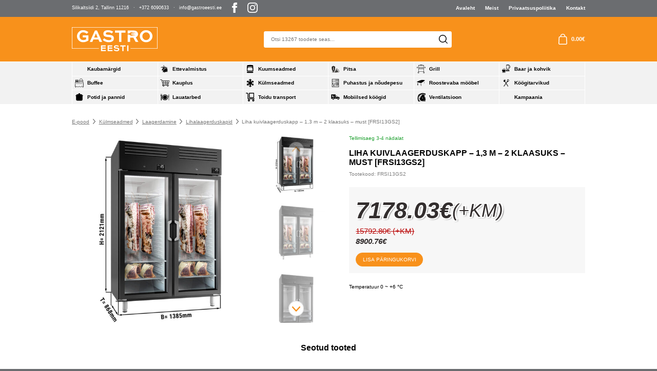

--- FILE ---
content_type: text/css
request_url: https://gastroeesti.ee/wp-content/cache/fvm/min/1762956276-css65543623f5ae0774cfec1a6d16aba41a9de65818af74b2487a39012119139.css
body_size: 1017
content:
/* https://gastroeesti.ee/wp-content/themes/gastroeesti/theme/css/variables.css?ver=1646375800 */
:root{--html-size:16px;--body-font:'Georama', sans-serif;--body-size:.9375rem;--body-lineheight:1.3125rem;--body-weight:400;--title-font:'Georama', sans-serif;--title-weight:600;--h1-font-size:1.875rem;--h1-line-height:calc(var(--h1-font-size) + 0.375rem);--h2-font-size:1.5rem;--h2-line-height:calc(var(--h2-font-size) + 0.25rem );--h3-font-size:1.125rem;--h3-line-height:calc(var(--h3-font-size) + 0.375rem);--h4-font-size:1rem;--h4-line-height:calc(var(--h4-font-size) + 0.5rem);--h5-font-size:.9375rem;--h5-line-height:calc(var(--h5-font-size) + 0.375rem);--h6-font-size:.875rem;--h6-line-height:calc(var(--h6-font-size) + 0.125rem);--giant-font-size:5rem;--giant-line-height:calc(var(--giant-font-size) + 0.9375rem);--semigiant-font-size:3.125rem;--semigiant-line-height:calc(var(--semigiant-font-size) + 0.625rem);--small-font-size:0.8125rem;--small-line-height:calc(var(--small-font-size) + 0.1875rem);--primary-hue:32;--primary-saturation:94%;--primary-lightness:54%;--primary-opacity:1;--primary-color-code:var(--primary-hue), var(--primary-saturation), var(--primary-lightness);--primary-color:hsla(var(--primary-color-code), var(--primary-opacity));--primary-alt-hue:257;--primary-alt-saturation:100%;--primary-alt-lightness:30%;--primary-alt-opacity:1;--primary-color-alt:hsla(var(--primary-alt-hue), var(--primary-alt-saturation), var(--primary-alt-lightness), var(--primary-alt-opacity));--secondary-hue:216;--secondary-saturation:2%;--secondary-lightness:43%;--secondary-opacity:1;--secondary-color-code:var(--secondary-hue), var(--secondary-saturation), var(--secondary-lightness);--secondary-color:hsla(var(--secondary-color-code), var(--secondary-opacity));--secondary-color-alt:hsla(var(--secondary-hue), var(--secondary-saturation), 100%, var(--secondary-opacity));--light-gray-hue:0;--light-gray-saturation:0%;--light-gray-lightness:95%;--light-gray-opacity:1;--light-gray-color-code:var(--light-gray-hue), var(--light-gray-saturation), var(--light-gray-lightness);--light-gray-color:hsla(var(--light-gray-color-code), var(--light-gray-opacity));--text-hue:0;--text-saturation:0%;--text-lightness:0%;--text-opacity:1;--text-color:hsla(var(--text-hue), var(--text-saturation), var(--text-lightness), var(--text-opacity));--text-color-light:hsla(var(--text-hue), var(--text-saturation), 50%, var(--text-opacity));--input-color:var(--text-color);--placeholder-color:var(--text-color);--input-border:hsl(216, 2%, 43%);--body-hue:216;--body-saturation:2%;--body-lightness:43%;--body-opacity:1;--body-color:hsla(var(--body-hue), var(--body-saturation), var(--body-lightness), var(--body-opacity));--body-text-color:hsla(var(--body-hue), var(--body-saturation), 100%, var(--body-opacity));--light-color-hue:0;--light-color-saturation:0%;--light-color-lightness:91%;--dark-lightness:10%;--dark-color:hsla(0, 0%, var(--dark-lightness), 1);--white-lightness:100%;--white-color:hsla(0, 0%, var(--white-lightness), 1);--shadow-opacity:.16;--shadow-color:hsla(var(--primary-hue), var(--primary-saturation), var(--primary-lightness), var(--shadow-opacity));--btn-opacity:1;--btn-primary-bg:hsla(var(--primary-hue), var(--primary-saturation), var(--primary-lightness), var(--btn-opacity));--btn-primary-color:hsla(0, 0%, 100%, 1);--btn-primary-outline-color:hsla(var(--primary-hue), var(--primary-saturation), var(--primary-lightness), 1);--btn-secondary-bg:hsla(var(--secondary-hue), var(--secondary-saturation), var(--secondary-lightness), var(--btn-opacity));--btn-secondary-color:hsla(var(--secondary-hue), var(--secondary-saturation), 100%, 1);--btn-secondary-outline-color:hsla(var(--secondary-hue), var(--secondary-saturation), var(--secondary-lightness), 1);--btn-gray-bg:hsla(var(--light-color-hue), var(--light-color-saturation), var(--light-color-lightness), var(--btn-opacity));--btn-gray-color:var(--btn-primary-bg);--btn-gray-outline-color:var(--btn-gray-bg);--btn-font-size:.9375rem;--btn-lineheight:1.125rem;--btn-font-weight:400;--btn-radius:1.4375rem;--btn-min-width:unset;--btn-border-width:1px;--btn-padding-t:calc( 0.625rem - var(--btn-border-width) );--btn-padding-r:calc( 1.25rem - var(--btn-border-width) );--btn-padding-b:calc( 0.625rem - var(--btn-border-width) );--btn-padding-l:calc( 1.25rem - var(--btn-border-width) );--mb-1:1.25rem;--mb-2:1.875rem;--mb-heading:2.5rem;--acf-el-top:3.75rem;--grid-base-width:93.75rem;--grid-margin:-.625rem;--grid-padding:.625rem;--grid-width:calc( var(--grid-base-width) + var(--grid-padding) * 2 );--grid-base-width-wide:120rem;--grid-wide-margin:var(--grid-margin);--grid-wide-padding:var(--grid-padding);--grid-width-wide:calc( var(--grid-base-width-wide) + var(--grid-wide-padding) * 2 )}body.dark-theme{--primary-color-alt:hsl(var(--primary-alt-hue), var(--primary-alt-saturation), 75%);--secondary-color-alt:hsl(var(--secondary-hue), var(--secondary-saturation), 75%);--title-color:hsl(0, 0%, 95%);--text-color:hsl(0, 0%, 95%);--input-color:hsl(var(--primary-hue), var(--primary-saturation), 16%);--body-lightness:12%;--body-color:hsla(var(--body-hue), var(--body-saturation), var(--body-lightness), var(--body-opacity));--dark-lightness:95%;--dark-color:hsla(0, 0%, var(--dark-lightness), 1);--white-lightness:25%;--white-color:hsla(0, 0%, var(--white-lightness), 1);--input-border:hsl(0, 0%, 95%);--shadow-color:hsla(var(--primary-hue), var(--primary-saturation), 75%, var(--shadow-opacity))}.has-theme-primary-color{color:var(--primary-color)}.has-theme-secondary-color{color:var(--secondary-color)}@media (min-width:1200px) and (max-width:1920px){:root{--html-size:0.833vw}}@media (max-width:1199px){:root{--giant-font-size:4rem;--semigiant-font-size:2.75rem}}@media (max-width:1024px){:root{--giant-font-size:3.5rem;--semigiant-font-size:2.25rem}}@media (max-width:992px){:root{--giant-font-size:3rem;--semigiant-font-size:2rem}}

--- FILE ---
content_type: text/css
request_url: https://gastroeesti.ee/wp-content/cache/fvm/min/1762956276-css24bb9562acb5796ab4286b14c9299d91a507a0f08c323a1c478ba4bebf95e.css
body_size: 5031
content:
/* https://gastroeesti.ee/wp-content/themes/gastroeesti/theme/css/woocommerce.css */
.gutenberg-elements>.woocommerce-info{max-width:var(--grid-base-width)!important}.woocommerce-products-header+*{margin-top:2.5rem}*+.woocommerce-products-header{margin-top:1.875rem}.woocommerce-products-header+.archive-product__sorting{margin-top:.625rem}.woocommerce-breadcrumb{display:-ms-flexbox;display:-webkit-flex;display:flex;-webkit-flex-direction:row;-ms-flex-direction:row;flex-direction:row;-webkit-flex-wrap:wrap;-ms-flex-wrap:wrap;flex-wrap:wrap;-webkit-justify-content:flex-start;-ms-flex-pack:start;justify-content:flex-start;-webkit-align-content:center;-ms-flex-line-pack:center;align-content:center;-webkit-align-items:center;-ms-flex-align:center;align-items:center;color:#777;margin-bottom:1.875rem}.woocommerce-breadcrumb>*{display:block;margin-right:.625rem}.woocommerce-breadcrumb a{color:inherit;text-decoration:underline}.woocommerce-breadcrumb a:hover{color:var(--primary-color)}.woocommerce-breadcrumb svg path{fill:currentColor}.price{font-size:1.3125rem;line-height:1.5625rem;font-weight:600;display:-ms-flexbox;display:-webkit-flex;display:flex;-webkit-flex-direction:row;-ms-flex-direction:row;flex-direction:row;-webkit-flex-wrap:wrap;-ms-flex-wrap:wrap;flex-wrap:wrap;-webkit-justify-content:flex-start;-ms-flex-pack:start;justify-content:flex-start;-webkit-align-content:flex-end;-ms-flex-line-pack:end;align-content:flex-end;-webkit-align-items:flex-end;-ms-flex-align:end;align-items:flex-end}.single-product__pricecart .price{flex-direction:column;align-items:flex-start;flex-wrap:nowrap;color:#332e2e!important;margin-right:10px;font-size:45px;line-height:63px;font-weight:800;font-style:italic;text-align:left;text-shadow:transparent 0 0 1em,#fff 0 -.04em 0,#fff .04em 0 0,#fff 0 .04em 0,#fff -.034em -.024em 0,#fff -.03em -.04em 0,#fff -.01em -.04em 0,#fff .052em -.04em 0,#fff .04em -.04em 0,#fff .02em -.04em 0,#fff .047em -.025em 0,#fff -.045em .016em 0,#fff -.039em .038em 0,#fff -.052em .04em 0,#fff -.042em .04em 0,#fff .031em .028em 0,#fff .029em .04em 0,rgba(0,0,0,.4) .05em 0 .05em,rgba(0,0,0,.4) 0 .05em .05em,rgba(0,0,0,.4) .05em .05em .05em}.gastro-price{display:flex;flex-direction:column;gap:4px}.gastro-price *{margin:0!important}.gastro-price del{top:0!important}.gastro-price .large{display:flex;align-items:flex-end;gap:4px}.gastro-price .large .suffix{font-weight:400;font-size:80%}.gastro-price .large *{flex:0 0 auto!important}.gastro-price .small{font-weight:400;line-height:1!important;text-shadow:none;display:flex;gap:4px}.gastro-price .small *{font-size:13px!important;flex:0 0 auto!important;line-height:1.2!important}.gastro-price .small ins{font-weight:700}.single-product__pricecart .gastro-price .large{gap:16px}.single-product__pricecart .gastro-price .large del{transform:translateY(-3px)}.single-product__pricecart .gastro-price .small{gap:6px}.single-product__pricecart .gastro-price .small *{font-size:15px!important}.loop-product .gastro-price .small *{color:inherit}.loop-product .gastro-price .small ins,.loop-product .gastro-price .small .suffix{font-weight:600}.single-product__pricecart .price del{text-align:start;display:block;font-size:18px;line-height:26px;font-weight:300;color:#B90202!important;text-decoration:line-through;position:relative;text-shadow:none!important;font-style:normal;top:-1px}.single-product__pricecart .price ins{color:#332e2e!important}.single-product__pricecart .price .suffix,.single-product__pricecart .price ins{margin:0!important;line-height:63px;flex:0 0 63px}.price ins{color:var(--primary-color);text-decoration:none;order:-1;margin-right:.625rem}.price del{color:#777;font-weight:400;font-size:.9375rem;line-height:1.125rem;padding-bottom:.1875rem}.single-product__pricecart .price{font-size:45px;line-height:2.25rem}.single-product__pricecart .price ins{margin-left:.875rem}.ama-woo-cart{font-size:1.0625rem;line-height:1.25rem}.ama-woo-cart>*{display:block}.ama-woo-cart>svg{width:1.625rem;height:2rem}.ama-woo-cart>*+*{margin-left:.75rem}.product-badges,.product-badges .onsale{display:-ms-flexbox;display:-webkit-flex;display:flex;-webkit-flex-direction:row;-ms-flex-direction:row;flex-direction:row;-webkit-flex-wrap:wrap;-ms-flex-wrap:wrap;flex-wrap:wrap}.product-badges{top:0;left:0;-webkit-justify-content:flex-start;-ms-flex-pack:start;justify-content:flex-start;-webkit-align-content:flex-start;-ms-flex-line-pack:start;align-content:flex-start;-webkit-align-items:flex-start;-ms-flex-align:start;align-items:flex-start}.product-badges .onsale{-webkit-justify-content:center;-ms-flex-pack:center;justify-content:center;-webkit-align-content:center;-ms-flex-line-pack:center;align-content:center;-webkit-align-items:center;-ms-flex-align:center;align-items:center;color:#fff;padding:.25rem .5rem;border-radius:.1875rem;background:var(--primary-color);font-size:.9375rem;line-height:1.125rem}.product-badges .onsale:not(:last-child):not(:only-child){margin-right:.625rem}.product-badges .onsale.new-badge{background:#89B546}.archive-product__sorting:not(:empty){margin-bottom:1.875rem}.archive-product__sorting>.woocommerce-result-count{-ms-flex-preferred-size:0;flex-basis:0%;-ms-flex-positive:1;flex-grow:1;max-width:100%;padding-right:var(--grid-padding)}.products{--grid-template:5, 1fr;display:grid;grid-template-columns:repeat(var(--grid-template));column-gap:2.34375rem;row-gap:2.5rem}.product.type-product>a,.product-category.product>a{background-color:#fff;padding:1.875rem;position:relative;box-shadow:3px 3px 10px 0 rgba(0,0,0,.1);color:var(--text-color);text-decoration:none}.product>a .product-title{-webkit-transition:color .25s linear;transition:color .25s linear}.product>a:hover .product-title{color:var(--primary-color)}.product.type-product>a .product-thumb,.product-category.product>a>span.d-flex:first-child{width:100%;max-width:13.125rem;margin:0 auto 1.25rem;position:relative}.product.type-product>a .product-thumb>img,.product-category.product>a>span.d-flex:first-child>img{display:block;max-width:100%;max-height:100%;width:auto;height:auto;object-fit:contain;position:absolute;top:50%;left:50%;-webkit-transform:translateX(-50%) translateY(-50%);transform:translateX(-50%) translateY(-50%)}.product.type-product>a .product-thumb::before,.product-category.product>a>span.d-flex:first-child::before{content:'';display:block;padding-top:100%}.product.type-product:not(.product-category)>a{display:grid;grid-template-rows:1fr auto;grid-gap:.6875rem}.product.type-product>a .product-badges{width:100%;top:-.9375rem;left:-.9375rem;z-index:1}.product a .product-thumb{margin-bottom:1.25rem}.element-woocommerce .element-inner__content .products{--grid-template:4, 1fr;column-gap:2.70875rem}.woo-display-subcategories:not(.search) .gutenberg-elements>.products[class*="columns-"]{padding-top:2.5rem;padding-bottom:2.5rem;position:relative;isolation:isolate}.woo-display-subcategories:not(.search) .gutenberg-elements>.products[class*="columns-"]::before,.woo-display-subcategories:not(.search) .gutenberg-elements>.products[class*="columns-"]::after{content:'';display:block;width:50vw;height:100%;position:absolute;top:0;bottom:0;background-color:#F2F2F2;z-index:-1}.woo-display-subcategories:not(.search) .gutenberg-elements>.products[class*="columns-"]::before{right:50%}.woo-display-subcategories:not(.search) .gutenberg-elements>.products[class*="columns-"]::after{left:50%}.woo-display-subcategories:not(.search) .gutenberg-elements>.products[class*="columns-"]:last-child{margin-bottom:0!important}.woo-archive-alt-list>h2:first-child{margin-bottom:1.875rem}*+.woo-archive-alt-list{margin-top:3.75rem}.woo-archive-alt-list+.woo-archive-alt-list::before{content:'';display:block;border-top:1px solid #D2D2D2;margin-bottom:3.75rem}@media (max-width:1000px){.products{--grid-template:3, 1fr;column-gap:.625rem;row-gap:.625rem}.product.type-product>a,.product-category.product>a{padding:.625rem}}@media (max-width:600px){.products{--grid-template:2, 1fr}}*+.return-to-shop{margin-top:1.25rem}.layout_slider .swiper-outer{padding:0 2.1875rem}.layout_slider .swiper-outer .swiper{margin:-.625rem}.layout_slider .swiper-outer .swiper-slide{padding:.625rem!important;height:unset!important}.layout_slider .product{position:relative;height:100%}.d-flex.product>.single-product__media{-ms-flex:0 0 100%;flex:0 0 100%;width:100%;max-width:100%}@media (min-width:900px){.d-flex.product>.single-product__media{max-width:calc(100% * (740 / 1500))}.d-flex.product>*+.single-product__content{-ms-flex-preferred-size:0;flex-basis:0%;-ms-flex-positive:1;flex-grow:1;max-width:100%;padding-left:4.375rem}}@media (max-width:1199px){.d-flex.product>*+.single-product__content{padding-top:1.875rem}}.d-flex.product+*{margin-top:3.75rem}.single-product__content .product_title{font-size:var(--h2-font-size);line-height:var(--h2-line-height)}.single-product__content>.price,.single-product__pricecart{background:#F7F7F7;padding:20px 30px}.single-product__content>*+.price,*+.single-product__pricecart,.single-product__pricecart+*,.single-product__content>.price+*{margin-top:1.875rem}.single-product__pricecart>.price{-ms-flex-preferred-size:0;flex-basis:0%;-ms-flex-positive:1;flex-grow:1;max-width:100%;padding-right:1.25rem}.single-product__pricecart .button{text-transform:uppercase}.single-product__content>.product_meta{font-size:.9375rem;line-height:1.125rem;margin-top:.8125rem;color:gray}.single-product__content>.product_meta .posted_in{display:none!important}.product_title.entry-title{margin-bottom:unset;text-transform:uppercase}.element-product-content{display:-ms-flexbox;display:-webkit-flex;display:flex;-webkit-flex-direction:row;-ms-flex-direction:row;flex-direction:row;-webkit-flex-wrap:wrap;-ms-flex-wrap:wrap;flex-wrap:wrap;-webkit-justify-content:flex-start;-ms-flex-pack:start;justify-content:flex-start;-webkit-align-content:flex-start;-ms-flex-line-pack:start;align-content:flex-start;-webkit-align-items:flex-start;-ms-flex-align:start;align-items:flex-start}.element-product-content>div+div{margin-top:2.5rem}.element-product-content>*{-ms-flex:0 0 100%;flex:0 0 100%;width:100%;max-width:100%}.element-product-content>.ggmTechnical>table{table-layout:fixed}.ggmDescription>*+*,.ggmTechnical>*+*{margin-top:var(--mb-1)}.ggmDescription>*+*:is(h1,h2,h3,h4,h5,h6),.ggmTechnical>*+*:is(h1,h2,h3,h4,h5,h6){margin-top:var(--mb-heading)}.single-product__content>.stock.out-of-stock,.single-product__pricecart>.stock.out-of-stock{color:#E61616}.single-product__content>.stock+.woocommerce-product-details__short-description{margin-top:var(--mb-1)}@media (min-width:992px){.element-product-content>.ggmDescription:not(:only-child),.element-product-content>.ggmTechnical:not(:only-child){max-width:50%}.element-product-content>.ggmDescription:not(:only-child):first-child{padding-right:var(--grid-padding)}.element-product-content>.ggmTechnical:not(:only-child):last-child{padding-left:var(--grid-padding)}.element-product-content>.ggmDescription+.ggmTechnical{margin-top:0}}.qib-container{width:7rem;background-color:#fff;border-radius:2.5rem!important;overflow:hidden!important;border:1px solid var(--primary-color);display:-ms-flexbox!important;display:-webkit-flex!important;display:flex!important;-webkit-flex-direction:row;-ms-flex-direction:row;flex-direction:row;-webkit-flex-wrap:wrap;-ms-flex-wrap:wrap;flex-wrap:wrap;-webkit-justify-content:center;-ms-flex-pack:center;justify-content:center;-webkit-align-content:center;-ms-flex-line-pack:center;align-content:center;-webkit-align-items:center;-ms-flex-align:center;align-items:center}.qib-container .qib-button:not(#qib_id):not(#qib_id),.qib-container .quantity input.qty:not(#qib_id):not(#qib_id){display:block!important;height:2.375rem!important;border:none!important;background:none!important;float:none!important}.qib-container .qib-button:not(#qib_id):not(#qib_id){width:2.375rem!important;position:relative;color:#fff!important}.qib-container .qib-button:not(#qib_id):not(#qib_id)::before,.qib-container .qib-button:not(#qib_id):not(#qib_id).plus::after{content:'';display:block;position:absolute;top:50%;left:50%;-webkit-transform:translateX(-50%) translateY(-50%);transform:translateX(-50%) translateY(-50%);background:var(--text-color);border-radius:1px}.qib-container .qib-button:not(#qib_id):not(#qib_id)::before{width:.875rem;height:2px}.qib-container .qib-button:not(#qib_id):not(#qib_id).plus::after{width:2px;height:.875rem}.qib-container .quantity input.qty:not(#qib_id):not(#qib_id){width:100%!important;font-size:1.125rem!important;line-height:1.5rem!important;color:var(--text-color)!important}.qib-container div.quantity:not(#qib_id):not(#qib_id){float:none!important;-ms-flex-preferred-size:0;flex-basis:0%;-ms-flex-positive:1;flex-grow:1;max-width:100%}form.cart button[type='submit']:not(#qib_id):not(#qib_id):not(_):not(_){height:2.5rem!important}form.cart .qib-container+button[type='submit']:not(#qib_id):not(#qib_id),form.cart .qib-container+div:not(#qib_id):not(#qib_id):not(_){margin-left:1.25rem!important}form.cart{display:flow-root}form.cart>.qib-container{float:left}.woocommerce-product-gallery__wrapper{margin:0!important;padding-right:11.875rem;position:relative}.woocommerce-product-gallery__wrapper>.single_product_main{width:100%}.woocommerce-product-gallery__wrapper .swiper-slide{height:unset!important}.single_product_main{height:unset}@media (min-width:1200px){.single_product_main{height:34.375rem;overflow:hidden}}.single_product_main .swiper{max-height:100%!important}.single_product_main .swiper-slide:not(:only-child){pointer-events:none;opacity:.5}.single_product_main .swiper-slide.swiper-slide-active{pointer-events:unset;opacity:1}*+.single_product_thumbs{width:10.625rem;position:absolute;top:0;right:0;bottom:0;overflow:hidden}*+.single_product_thumbs .swiper{height:100%!important}.single_product_thumbs .swiper-slide{opacity:.5}.single_product_thumbs .swiper-slide>*{display:block;cursor:pointer}.single_product_thumbs .swiper-slide:hover,.single_product_thumbs .swiper-slide-thumb-active{opacity:1}.single_product_main .swiper-slide a{background:#fff;display:-ms-flexbox;display:-webkit-flex;display:flex;-webkit-flex-direction:row;-ms-flex-direction:row;flex-direction:row;-webkit-flex-wrap:wrap;-ms-flex-wrap:wrap;flex-wrap:wrap;-webkit-justify-content:center;-ms-flex-pack:center;justify-content:center;-webkit-align-content:center;-ms-flex-line-pack:center;align-content:center;-webkit-align-items:center;-ms-flex-align:center;align-items:center;width:100%;position:relative}.single_product_main .swiper-slide a::before{content:'';display:block;padding-top:100%}.single_product_thumbs .swiper-thumb-prev,.single_product_thumbs .swiper-thumb-next{display:block;position:absolute;left:50%;-webkit-transform:translateX(-50%);transform:translateX(-50%);z-index:10}.single_product_thumbs .swiper-thumb-prev.swiper-button-disabled,.single_product_thumbs .swiper-thumb-next.swiper-button-disabled{opacity:.35;pointer-events:none}.single_product_thumbs .swiper-thumb-prev{top:1.25rem}.single_product_thumbs .swiper-thumb-next{bottom:1.25rem}@media (max-width:1199px){.woocommerce-product-gallery__wrapper{padding-right:0}*+.single_product_thumbs{position:relative;margin-top:1.5rem;top:unset;bottom:0;left:0;width:100%}.single_product_thumbs .swiper-slide{width:10.625rem!important}}.product_thumb--inner{position:relative}.product_thumb--inner::before{content:'';display:block;padding-top:100%}.single_product_main .swiper-slide a>*,.product_thumb--inner>*{display:block;max-width:100%;max-height:100%;object-fit:contain;position:absolute;top:50%;left:50%;-webkit-transform:translateX(-50%) translateY(-50%);transform:translateX(-50%) translateY(-50%)}.woocommerce>.woocommerce-form-login-toggle,.woocommerce>.woocommerce-form-coupon-toggle{margin-top:2.5rem}.woocommerce-notices-wrapper:not(:empty){margin-bottom:2.5rem}.woocommerce-notices-wrapper>*+*{margin-top:.5rem}.woocommerce-form-coupon{display:-ms-flexbox;display:-webkit-flex;display:flex;-webkit-flex-direction:row;-ms-flex-direction:row;flex-direction:row;-webkit-flex-wrap:wrap;-ms-flex-wrap:wrap;flex-wrap:wrap;-webkit-justify-content:flex-start;-ms-flex-pack:start;justify-content:flex-start;-webkit-align-content:stretch;-ms-flex-line-pack:stretch;align-content:stretch;-webkit-align-items:stretch;-ms-flex-align:stretch;align-items:stretch}.woocommerce-form-login::before,.woocommerce-form-coupon::before{content:'';display:block;width:100%;padding-top:1.5rem}.woocommerce-form-coupon>*{-ms-flex:0 0 100%;flex:0 0 100%;width:100%;max-width:100%}.woocommerce-form-coupon>p:not([class]){margin-bottom:var(--grid-padding)}.woocommerce-form-coupon>.form-row-first{-ms-flex-preferred-size:0;flex-basis:0%;-ms-flex-positive:1;flex-grow:1;min-width:50%;max-width:100%}.woocommerce-form-coupon>.form-row-last{margin:0!important;-ms-flex:0 0 auto;flex:0 0 auto;width:auto;max-width:100%}.woocommerce-form-coupon>.form-row-first+.form-row-last{padding-left:calc(var(--grid-padding) * 2)}.col2-set h3{font-size:1.25rem;margin-bottom:var(--grid-padding)}.col2-set h3 label{margin:0}.woocommerce-shipping-fields,*+.woocommerce-additional-fields{margin-top:calc(var(--grid-padding) * 2)}.form-row+.form-row{margin-top:1rem}table.shop_table{width:100%;border-collapse:collapse}.shop_table .product-thumbnail{width:100px}table.woocommerce-cart-form__contents{background-color:#fff}table.woocommerce-cart-form__contents+*{margin-top:1rem}table.woocommerce-cart-form__contents thead tr{background-color:var(--light-gray-color)}table.woocommerce-cart-form__contents tbody>tr+tr>*{border-top:1px solid #efefef}.woocommerce-cart-form__contents th,.woocommerce-cart-form__contents td{padding:var(--grid-padding)}table.woocommerce-checkout-review-order-table,table.woocommerce-checkout-review-order-table thead,table.woocommerce-checkout-review-order-table tbody,table.woocommerce-checkout-review-order-table tfoot,table.woocommerce-checkout-review-order-table tr,table.woocommerce-checkout-review-order-table th,table.woocommerce-checkout-review-order-table td{display:block}table.woocommerce-checkout-review-order-table .cart-subtotal,table.woocommerce-checkout-review-order-table .order-total{display:flex;flex-wrap:wrap;flex-direction:row;justify-content:space-between}table.woocommerce-checkout-review-order-table .cart-subtotal>*:last-child,table.woocommerce-checkout-review-order-table .order-total>*:last-child{text-align:right}table.woocommerce-checkout-review-order-table *+.shipping,table.woocommerce-checkout-review-order-table .shipping+*,table.woocommerce-checkout-review-order-table .order-total+.recurring-totals,table.woocommerce-checkout-review-order-table *+.order-total.recurring-total{margin-top:1.5rem}table.woocommerce-checkout-review-order-table .shipping>*+*{margin-top:1rem}.col2-set{margin:0 var(--grid-margin)}.col2-set>*{-ms-flex:0 0 100%;flex:0 0 100%;max-width:100%}.checkout.woocommerce-checkout{display:-ms-flexbox;display:-webkit-flex;display:flex;-webkit-flex-direction:row;-ms-flex-direction:row;flex-direction:row;-webkit-flex-wrap:wrap;-ms-flex-wrap:wrap;flex-wrap:wrap;-webkit-justify-content:flex-start;-ms-flex-pack:start;justify-content:flex-start;-webkit-align-content:stretch;-ms-flex-line-pack:stretch;align-content:stretch;-webkit-align-items:stretch;-ms-flex-align:stretch;align-items:stretch}*+.checkout.woocommerce-checkout{margin-top:2.5rem}.checkout.woocommerce-checkout>*:not(.woocommerce-checkout-review-order){-ms-flex-preferred-size:0;flex-basis:0%;-ms-flex-positive:1;flex-grow:1;min-width:50%;max-width:100%}.checkout.woocommerce-checkout>.woocommerce-NoticeGroup{-ms-flex-preferred-size:0;flex-basis:100%;-ms-flex-positive:1;flex-grow:0;width:100%;max-width:100%;margin-bottom:1.5rem}.checkout.woocommerce-checkout>*+.woocommerce-checkout-review-order{margin-left:8.33334%}.woocommerce-checkout-review-order{background-color:#fff;padding:2.5rem;border-radius:4px;width:calc(50% - 8.33334%)}*+.woocommerce-checkout-payment,*+.place-order,*+#place_order{margin-top:1.5rem}.woocommerce-terms-and-conditions-wrapper>*+*{margin-top:1.5rem}.wc_payment_methods{list-style:none;padding:0}.woocommerce-terms-and-conditions{--h2-font-size:1.25rem}.woocommerce-shipping-methods{list-style:none;padding-left:0}.woocommerce-shipping-methods>li,.wc_payment_method,.woocommerce-form__label{display:block;position:relative;padding-left:2.5rem}.woocommerce-shipping-methods>li input[type="radio"]+*,.woocommerce-form__label,.wc_payment_method input[type="radio"]+*{cursor:pointer;margin:0}.woocommerce-shipping-methods>li+li,.wc_payment_method+.wc_payment_method{margin-top:1rem}.woocommerce-shipping-methods>li input[type="radio"],.wc_payment_method input[type="radio"],.woocommerce-form__label input[type="checkbox"],.woocommerce-form__label input[type="radio"]{position:absolute;top:0;left:0;opacity:0}.woocommerce-shipping-methods>li input[type="radio"]+*::before,.wc_payment_method input[type="radio"]+*::before,.woocommerce-form__label input[type="checkbox"]+*::before,.woocommerce-shipping-methods>li input[type="radio"]+*::after,.wc_payment_method input[type="radio"]+*::after,.woocommerce-form__label input[type="checkbox"]+*::after{content:'';display:block;position:absolute;border-radius:50%}.woocommerce-shipping-methods input[type="radio"]+*::before,.wc_payment_method input[type="radio"]+*::before,.woocommerce-form__label input[type="checkbox"]+*::before{border:1px solid var(--primary-color);background-color:#fff;width:1.5rem;height:1.5rem;left:0}.woocommerce-shipping-methods>li input[type="radio"]+*::after,.wc_payment_method input[type="radio"]+*::after,.woocommerce-form__label input[type="radio"]+*::after,.woocommerce-form__label input[type="checkbox"]+*::after{content:'';display:block;background-color:var(--primary-color);width:.75rem;height:.75rem;top:.4rem;left:.4rem;opacity:0}.woocommerce-form__label input[type="checkbox"]+*::after{font-family:'remixicon'!important;font-style:normal;font-weight:400!important;-webkit-font-smoothing:antialiased;-moz-osx-font-smoothing:grayscale;content:"\eb7b";color:var(--primary-color);width:1.5rem;height:1.5rem;line-height:1.5rem;top:0;left:0;text-align:center;font-size:1rem;background-color:transparent}.woocommerce-shipping-methods>li input[type="radio"]:checked+*::after,.wc_payment_method input[type="radio"]:checked+*::after,.woocommerce-form__label input[type="radio"]:checked+*::after,.woocommerce-form__label input[type="checkbox"]:checked+*::after{opacity:1}.form-row{position:relative}.form-row>label:not(.woocommerce-form__label){position:absolute;pointer-events:none;left:.75rem;top:.9rem;transform-origin:top left;opacity:.6;width:auto!important;margin:0!important;border-radius:.5rem;padding:0 .5rem;transition:opacity .3s,transform .3s,top .3s;z-index:1;background-color:#fff}.form-row.val>label:not(.woocommerce-form__label),.form-row.woocommerce-validated>label:not(.woocommerce-form__label),.form-row:focus-within>label:not(.woocommerce-form__label),#billing_country_field>label:not(.woocommerce-form__label),label[for="billing_country"],label[for="shipping_country"]{opacity:1!important;top:0!important;transform:scale(.75) translateY(-50%)!important}.woocommerce-account .gutenberg-elements>.woocommerce{display:-ms-flexbox;display:-webkit-flex;display:flex;-webkit-flex-direction:row;-ms-flex-direction:row;flex-direction:row;-webkit-flex-wrap:wrap;-ms-flex-wrap:wrap;flex-wrap:wrap;-webkit-justify-content:flex-start;-ms-flex-pack:start;justify-content:flex-start;-webkit-align-content:flex-start;-ms-flex-line-pack:start;align-content:flex-start;-webkit-align-items:flex-start;-ms-flex-align:start;align-items:flex-start}.woocommerce-account .gutenberg-elements>.woocommerce>*{-ms-flex:0 0 100%;flex:0 0 100%;width:100%;max-width:100%}.woocommerce-account .gutenberg-elements>.woocommerce>h2,#customer_login h2{margin-bottom:1.5rem}.woocommerce-account .gutenberg-elements>.woocommerce>.woocommerce-MyAccount-navigation{-ms-flex:0 0 100%;flex:0 0 100%;width:100%;max-width:100%;order:1;margin-top:1.25rem}@media (min-width:992px){.woocommerce-account .gutenberg-elements>.woocommerce>.woocommerce-MyAccount-navigation{margin-top:unset;max-width:25%;margin-left:8.33334%}.woocommerce-account .gutenberg-elements>.woocommerce>.woocommerce-MyAccount-navigation+*{-ms-flex-preferred-size:0;flex-basis:0%;-ms-flex-positive:1;flex-grow:1;max-width:100%}}.woocommerce-form-register>.form-row:not(.form-row-wide),.woocommerce-form-login>.form-row:not(.form-row-wide){margin-top:1.5rem}.woocommerce-form-login>.form-row:not(.form-row-wide)+*,.woocommerce-form-register>*+p:not([class]),.woocommerce-form-register .button,.woocommerce-form-login .button{margin-top:1rem}.woocommerce-form-register>.woocommerce-privacy-policy-text{margin-top:1.5rem}.woocommerce-MyAccount-navigation>ul{background:var(--body-color);color:#fff;padding:1.5rem;border-radius:5px;list-style:none}.woocommerce-MyAccount-navigation>ul>li+li{margin-top:.5rem}.woocommerce-MyAccount-navigation>ul a{color:currentColor;text-decoration:none}.woocommerce-MyAccount-navigation>ul a:hover,.woocommerce-MyAccount-navigation .is-active>a{color:var(--primary-color)}.edit-account>*+*{margin-top:1rem}.edit-account>*+fieldset,.edit-account>*:last-child{margin-top:2.5rem}.form-row>span{font-size:75%}*+.addresses,.woocommerce-Address+.woocommerce-Address{margin-top:2.5rem}.woocommerce-Address-title{display:-ms-flexbox;display:-webkit-flex;display:flex;-webkit-flex-direction:row;-ms-flex-direction:row;flex-direction:row;-webkit-flex-wrap:wrap;-ms-flex-wrap:wrap;flex-wrap:wrap;-webkit-justify-content:flex-start;-ms-flex-pack:start;justify-content:flex-start;-webkit-align-content:center;-ms-flex-line-pack:center;align-content:center;-webkit-align-items:center;-ms-flex-align:center;align-items:center;margin-bottom:1rem}.woocommerce-Address-title h3{margin:0}.woocommerce-Address-title h3+*{margin-left:1rem}.woocommerce-MyAccount-content>p:not([class])+p:not([class]){margin-top:1rem}#customer_login{display:-ms-flexbox;display:-webkit-flex;display:flex;-webkit-flex-direction:row;-ms-flex-direction:row;flex-direction:row;-webkit-flex-wrap:wrap;-ms-flex-wrap:wrap;flex-wrap:wrap;-webkit-justify-content:flex-start;-ms-flex-pack:start;justify-content:flex-start;-webkit-align-content:stretch;-ms-flex-line-pack:stretch;align-content:stretch;-webkit-align-items:stretch;-ms-flex-align:stretch;align-items:stretch}#customer_login>*{-ms-flex-preferred-size:0;flex-basis:0%;-ms-flex-positive:1;flex-grow:1;min-width:50%;max-width:100%}*+.woocommerce-address-fields{margin-top:1.25rem}.woocommerce-address-fields>p:last-child{margin-top:2.5rem}@media (max-width:768px){.shop_table_responsive thead{display:none!important}.shop_table_responsive tbody,.shop_table_responsive tfoot{display:block}.shop_table_responsive tr,.shop_table_responsive td,.shop_table_responsive .product-name>.variation{display:-ms-flexbox;display:-webkit-flex;display:flex;-webkit-flex-direction:row;-ms-flex-direction:row;flex-direction:row;-webkit-flex-wrap:wrap;-ms-flex-wrap:wrap;flex-wrap:wrap;-webkit-justify-content:flex-start;-ms-flex-pack:start;justify-content:flex-start;-webkit-align-content:center;-ms-flex-line-pack:center;align-content:center;-webkit-align-items:center;-ms-flex-align:center;align-items:center}.shop_table_responsive td{order:2;width:100%!important}.shop_table_responsive .product-name>.variation{text-align:right;width:100%;-webkit-justify-content:flex-end;-ms-flex-pack:end;justify-content:flex-end}.shop_table_responsive .product-name>.variation>*{margin:0}.shop_table_responsive .product-name>.variation>*+*{margin-left:.5rem}.shop_table_responsive tr td[data-title]:before{content:attr(data-title) ": ";font-weight:600;-ms-flex-preferred-size:0;flex-basis:0%;-ms-flex-positive:1;flex-grow:1;max-width:100%;padding-right:1rem}.shop_table_responsive .product-thumbnail{padding-left:1rem!important;width:calc(100% + 1rem)!important;max-width:9.375rem;order:0}.shop_table_responsive .product-remove{padding-right:1rem!important;order:1;-ms-flex-preferred-size:0;flex-basis:0%;-ms-flex-positive:1;flex-grow:1;max-width:100%;display:-ms-flexbox;display:-webkit-flex;display:flex;-webkit-flex-direction:row;-ms-flex-direction:row;flex-direction:row;-webkit-flex-wrap:wrap;-ms-flex-wrap:wrap;flex-wrap:wrap;-webkit-justify-content:flex-end;-ms-flex-pack:end;justify-content:flex-end;-webkit-align-content:center;-ms-flex-line-pack:center;align-content:center;-webkit-align-items:center;-ms-flex-align:center;align-items:center}td.actions .coupon{float:none;width:100%}td.actions .coupon .button{padding-left:9px;padding-right:9px}td.actions .coupon+*{margin-top:15px}td.actions .button[name="update_cart"]{min-width:100%;padding-left:9px;padding-right:9px}.checkout.woocommerce-checkout>*:not(.woocommerce-checkout-review-order){flex-basis:100%;flex-grow:0;min-width:calc(100% + var(--grid-padding) * 2)}.checkout.woocommerce-checkout>*+.woocommerce-checkout-review-order{margin-left:0;margin-top:2.5rem;width:100%}}.shop_table_responsive .product-remove a:hover svg path{fill:var(--primary-color)}.stock-txt-green{color:#20A131}.stock-txt-red{color:#E61616}.stock-txt-orange{color:#FE9515}.stock-txt-default{color:var(--text-color)}.ama-stock-message+.product_title{margin-top:1.25rem}.woocommerce-pagination{margin-top:4rem}.woocommerce-pagination .page-numbers{display:-ms-flexbox;display:-webkit-flex;display:flex;-webkit-flex-direction:row;-ms-flex-direction:row;flex-direction:row;-webkit-flex-wrap:wrap;-ms-flex-wrap:wrap;flex-wrap:wrap;-webkit-justify-content:center;-ms-flex-pack:center;justify-content:center;-webkit-align-content:center;-ms-flex-line-pack:center;align-content:center;-webkit-align-items:center;-ms-flex-align:center;align-items:center;list-style:none}.woocommerce-pagination ul.page-numbers{padding:0;margin:calc(var(--grid-margin) / 2)}.woocommerce-pagination ul.page-numbers>li{padding:calc(var(--grid-padding) / 2)}.woocommerce-pagination .page-numbers:not(ul){width:2.5rem;height:2.5rem;border:1px solid #ddd;background:#fff;color:var(--text-color);text-decoration:none!important;-webkit-transition:all .25s linear;transition:all .25s linear;border-radius:1.25rem}.woocommerce-pagination .page-numbers:not(ul):not(.dots):hover,.woocommerce-pagination .page-numbers:not(ul).current{background:var(--primary-color);color:#fff!important;border-color:var(--primary-color)}.woocommerce-pagination .dots{pointer-events:none}*+.payment_box{padding-top:1rem}.montonio-aspsp-grid{margin-right:-16px}.single-product__pricecart{padding:1.25rem}.single-product__pricecart>.price{flex:0 0 100%!important;margin-right:0!important;padding-right:0!important;margin-bottom:1.25rem}

--- FILE ---
content_type: text/css
request_url: https://gastroeesti.ee/wp-content/cache/fvm/min/1762956276-cssb5647e20aeee41e9d283688040d14e33ee990264857b3106fc2b519b7179f.css
body_size: 3869
content:
/* https://gastroeesti.ee/wp-content/themes/gastroeesti/theme/css/theme.css?ver=1713341290 */
*{min-height:0;min-width:0}img{max-width:100%;height:auto;min-height:1px}img.alignright{float:right;margin:0 0 1em 1em}img.alignleft{float:left;margin:0 1em 1em 0}img.aligncenter{display:block;margin-left:auto;margin-right:auto}.alignright{float:right}.alignleft{float:left}.aligncenter{display:block;margin-left:auto;margin-right:auto}a,button,input,textarea,select{outline:none!important}*:focus{outline:none!important}.row:before,.row:after{width:0;height:0}input::-webkit-outer-spin-button,input::-webkit-inner-spin-button{-webkit-appearance:none;margin:0}input[type=number]{-moz-appearance:textfield}body{overscroll-behavior-y:none}#wrapper{background:#fff;overflow:hidden}#header{-webkit-transition:box-shadow .25s linear;-moz-transition:box-shadow .25s linear;-ms-transition:box-shadow .25s linear;-o-transition:box-shadow .25s linear;transition:box-shadow .25s linear}.sitelogo-svg path{-webkit-transition:fill .25s linear;-moz-transition:fill .25s linear;-ms-transition:fill .25s linear;-o-transition:fill .25s linear;transition:fill .25s linear}.dark-theme .sitelogo-svg path[fill="#202020"]{fill:#fff}a:hover .sitelogo-svg path[fill="#202020"]{fill:var(--primary-color)}@media (hover:hover){.sibling-fade{visibility:hidden}.sibling-fade>*{visibility:visible;transition:opacity 150ms linear 100ms}.sibling-fade:hover>*{opacity:.4}.sibling-fade>*:hover{opacity:1;transition-delay:0ms,0ms}}#html .arve{margin-bottom:0}.rm-link{color:var(--primary-color);font-weight:700;text-decoration:none!important;display:-ms-inline-flexbox;display:-webkit-inline-flex;display:inline-flex;-webkit-flex-direction:row;-ms-flex-direction:row;flex-direction:row;-webkit-flex-wrap:wrap;-ms-flex-wrap:wrap;flex-wrap:wrap;-webkit-justify-content:flex-start;-ms-flex-pack:start;justify-content:flex-start;-webkit-align-content:center;-ms-flex-line-pack:center;align-content:center;-webkit-align-items:center;-ms-flex-align:center;align-items:center}.rm-link svg{margin-left:.5rem;display:block;width:.4881875rem;height:.8825625rem;position:relative;top:.125rem}.rm-link svg path{stroke:currentColor}.rm-link:hover{color:var(--secondary-color)}.social-icon{display:block}.d-flex-socialmedia{margin:-.9375rem}.d-flex-socialmedia>*{margin:.9375rem}#header .social-icon svg path,#footer .social-icon svg path{fill:currentColor}.inline-contact-methods a{color:inherit}.inline-contact-methods a:not(:hover){text-decoration:none}.inline-contact-methods{margin:-.9375rem}.inline-contact-methods>*{margin:.9375rem 0;padding:0 .9375rem;position:relative}.inline-contact-methods>*:not(:last-child):not(:only-child)::after{content:'·';display:block;position:absolute;top:50%;left:100%;-webkit-transform:translateX(-50%) translateY(-50%);transform:translateX(-50%) translateY(-50%)}#header{top:0;left:0;z-index:100;background-color:var(--body-color);color:var(--body-text-color)}#header a{color:inherit}.header-start>.container>.row{min-height:3.125rem;padding-bottom:.25rem}.header-end>.container>.row{min-height:8.125rem}#header .sitelogo-svg{width:15.625rem;height:auto}.header-start .flex-xl-row>.col-xl>*+*{margin-left:.9375rem}.woocommerce-product-search{width:100%;max-width:34.375rem;position:relative}.woocommerce-product-search .search-field{display:block;height:3rem;width:100%;padding:.5625rem 5.5rem .5625rem 1.1875rem;border:1px solid #fff;color:var(--text-color);border-radius:.25rem}.woocommerce-product-search *[type="submit"]{width:3.125rem;height:3.125rem;padding:0;border:none;background:none;position:absolute;top:-1px;right:0}.woocommerce-product-search *[type="submit"] svg{display:block;width:1.625rem;height:auto}.woocommerce-product-search *[type="submit"] svg path{-webkit-transition:all .25s linear;transition:all .25s linear}.woocommerce-product-search *[type="submit"]:hover svg path{fill:var(--primary-color)}#primary-nav{border-top:1px solid #fff;border-bottom:1px solid #fff}.product-cat-nav{--grid-template:1, 1fr;display:grid;grid-template-columns:repeat(var(--grid-template));grid-gap:1px;border-left:1px solid #fff;border-right:1px solid #fff}.product-cat-nav>*{background:var(--light-gray-color);min-height:2.5rem;padding:.3125rem .4375rem;outline:1px solid #fff!important;color:inherit;text-decoration:none!important}.product-cat-nav a:hover,.product-cat-nav a.active{color:var(--primary-color)}.product-cat-nav a>.d-flex{width:1.625rem;height:1.625rem;margin-right:.625rem}.product-cat-nav a>.d-block{-ms-flex-preferred-size:0;flex-basis:0%;-ms-flex-positive:1;flex-grow:1;max-width:100%}.product-cat-nav a svg{max-width:100%;max-height:100%;width:auto;height:auto;object-fit:contain}.product-cat-nav a svg path:not([fill]):not([stroke]){fill:currentColor}.product-cat-nav a svg path[fill]{fill:currentColor}.product-cat-nav a svg path[stroke]{stroke:currentColor}@media (min-width:420px){.product-cat-nav{--grid-template:2, 1fr}}@media (min-width:720px){.product-cat-nav{--grid-template:3, 1fr}}@media (min-width:920px){.product-cat-nav{--grid-template:4, 1fr}}@media (min-width:1100px){.product-cat-nav{--grid-template:5, 1fr}}@media (min-width:1200px){.product-cat-nav{--grid-template:6, 1fr}}.element-hero>.element-inner{background:#803625;color:#fff;min-height:30rem;padding:1.5625rem;isolation:isolate}.element-hero .has-semigiant-font-size{color:var(--primary-color)}.element-hero *+.has-semigiant-font-size{margin-top:.625rem}.element-hero *+p:not([class]){margin-top:2.3125rem}.element-hero__content{width:100%;max-width:34.375rem;margin-left:21.25rem}.element-hero .hero-bottom-left,.element-hero .hero-top-right{z-index:-1;height:100%}.element-hero .hero-bottom-left{bottom:0;left:0;width:35.625rem}.element-hero .hero-top-right{top:0;right:0;width:14.375rem}.element-hero .hero-bottom-left img,.element-hero .hero-top-right img{display:block;object-fit:contain}@media (max-width:1199px){.element-hero__content{margin-left:0}.element-hero .hero-bottom-left img,.element-hero .hero-top-right img{opacity:.35}}@media (max-width:992px){.element-hero .hero-bottom-left{max-width:60%}.element-hero .hero-top-right{max-width:35%}}.element-txtmedia .arve[data-mode="lightbox"]{height:26.25rem}.element-txtmedia .arve[data-mode="lightbox"]>*{position:relative;height:100%}.element-txtmedia .arve[data-mode="lightbox"] .arve-embed{height:100%}.element-woocommerce.has-bg-color>.element-inner{color:#fff;background-color:var(--primary-color);padding:1.875rem}.element-woocommerce.has-bg-color .is-style-outline>.wp-block-button__link{color:inherit!important;border-color:currentColor!important;color:currentColor!important}.element-woocommerce .element-inner__side{-ms-flex:0 0 100%;flex:0 0 100%;width:100%;padding-right:1.25rem}.element-woocommerce.has-bg-color>.element-inner .swiper-button-prev svg path,.element-woocommerce.has-bg-color>.element-inner .swiper-button-next svg path{fill:currentColor}@media (min-width:992px){.element-woocommerce .element-inner__side{display:grid;grid-template-rows:1fr auto;grid-gap:.6875rem;max-width:19.31%}.element-woocommerce.has-bg-color .element-inner__side{max-width:15.973%}.element-woocommerce .element-inner__content{-ms-flex-preferred-size:0;flex-basis:0%;-ms-flex-positive:1;flex-grow:1;max-width:100%}}@media (max-width:991px){.element-woocommerce .element-inner__side{text-align:center}.element-woocommerce .element-inner__side>*+*{margin-top:1.25rem}*+.element-woocommerce .element-inner__content{margin-top:1.875rem}}.element-icontxtgrid{padding:0 1.75rem}.element-icontxtgrid::before,.element-icontxtgrid::after{content:'';display:block;width:100%;height:1px;background:#D2D2D2}.element-icontxtgrid::before{margin-bottom:1.6875rem}.element-icontxtgrid::after{margin-top:1.6875rem}.element-icontxtgrid>*{padding:1.25rem;-ms-flex:0 0 100%;flex:0 0 100%;width:100%;max-width:28.75rem}.element-icontxtgrid__icon{width:2.5rem;height:2.5rem}.element-icontxtgrid__icon>*{display:block;max-width:100%;max-height:100%;object-fit:contain}.element-icontxtgrid__txt{padding-left:1.25rem;line-height:1.125rem;-ms-flex-preferred-size:0;flex-basis:0%;-ms-flex-positive:1;flex-grow:1;max-width:100%}.element-banner>.element-inner{padding:.9375rem;font-size:3.75rem;line-height:4.5rem;min-height:9.375rem;color:#fff;position:relative;isolation:isolate}.element-banner>.element-inner.has-no-img{background-color:#D4D4D4}.element-banner>.element-inner>img{display:block;position:absolute;top:0;left:0;width:100%;height:100%;object-fit:cover;z-index:-1}.post-item>*+*{margin-top:1.25rem}.post-item a:not(.rm-link){text-decoration:none;color:currentColor}.post-item a:not(.rm-link):hover{color:var(--primary-color)}table th{font-weight:600}.wp-block-table{margin:0}.wp-block-table table,.ggmTechnical table{width:100%;border-collapse:collapse}.ggmTechnical table th,.ggmTechnical table td,.wp-block-table table th,.wp-block-table table td{padding:.5625rem 1.1875rem;border:1px solid #F6F6F6;vertical-align:top}.ggmTechnical table figcaption,.wp-block-table figcaption{padding:.5rem 0 0 0;text-align:center;font-size:var(--small-font-size)}.ggmTechnical table th,.ggmTechnical table td{border:none;padding:.625rem 1.25rem}.ggmTechnical table tbody>tr:nth-child(odd)>*{background-color:#F6F6F6}.wp-block-buttons,.wp-block-columns{max-width:calc(var(--grid-base-width) + var(--grid-padding) * 2);margin:var(--grid-margin) auto;gap:0!important}.wp-block-buttons>.wp-block-button,.wp-block-columns>.wp-block-column{margin:0!important;padding:var(--grid-padding)}.wp-block-quote{padding:var(--mb-1) var(--mb-2);background-color:hsla(var(--primary-color-code),.25);border-left:4px solid hsla(var(--primary-color-code),.5);color:hsl(var(--hue-color),80%,30%)}.wp-block-quote>*+*{margin-top:var(--mb-1)}.wp-block-quote cite{display:block;border-top:1px solid hsla(var(--primary-color-code),.25);padding-top:var(--mb-1);font-size:var(--small-font-size)}.gutenberg-elements ul:not([class]),ul.wp-el,ul.wp-el ul{list-style:none}.gutenberg-elements ul:not([class]) ul,ul.wp-el ul{padding-left:0}.gutenberg-elements ul:not([class]) li:empty{display:none}.gutenberg-elements ul:not([class]) li+li,.gutenberg-elements ul:not([class]) li ul,ul.wp-el li+li,ul.wp-el ul,ol.wp-el li+li,ol.wp-el ol{margin-top:.6666666666666666em}.gutenberg-elements ul:not([class]) li,ul.wp-el li{padding-left:1.3333333333333333em;line-height:1.4em;position:relative}.gutenberg-elements ul:not([class]) li::before,ul.wp-el li::before{content:'';display:block;width:.5333333333333333em;height:.5333333333333333em;background:var(--primary-color);position:absolute;top:.43333333333333335em;left:0;border-radius:50%}.editor-content ul{padding-left:0}.entry-title{margin-bottom:2.5rem}*+.acf-block-element,.acf-block-element+*{margin-top:var(--acf-el-top)}.acf-block-element.alignfull+.acf-block-element.alignfull{margin-top:0}.wp-block-table+*,.entry-header+*{margin-top:var(--mb-heading)}.wp-el+.wp-el{margin-top:var(--mb-1)}*+.wp-block-table,*+.wp-block-buttons,*+.wp-block-columns{margin-top:var(--mb-2)}*+.wp-block-quote,.wp-block-quote+*,.wp-block-buttons+.wp-el{margin-top:var(--mb-heading)}*+.wp-block-columns,.wp-block-columns+.wp-block-buttons{margin-top:var(--mb-1)}.wp-block-columns+*:not(.wp-block-buttons){margin-top:var(--mb-2)}.wp-el+.wp-el:is(h1,h2,h3,h4,h5,h6),*+.wp-el:is(h1,h2,h3,h4,h5,h6){margin-top:var(--mb-heading)}.acf-block-element+.wp-el:is(h1,h2,h3,h4,h5,h6){margin-top:var(--acf-el-top)}.has-giant-font-size+.wp-el,.wp-el:is(h1,h2,h3,h4,h5,h6)+.acf-block-element,.has-giant-font-size+.acf-block-element{margin-top:2.5rem}.wp-el:is(h1,h2,h3,h4,h5,h6)+.acf-block-element:not(.alignfull){margin-top:1.875rem}.wp-el+.has-giant-font-size,.wp-el+.has-giant-font-size:is(h1,h2,h3,h4,h5,h6){margin-top:5rem}.acf-block-element.alignfull+.wp-el:is(h1,h2,h3,h4,h5,h6){margin-top:6.25rem}.wp-el.has-text-align-center[style="text-transform:uppercase"]+.wp-el.has-text-align-center:is(h1,h2,h3,h4,h5,h6){margin-top:1.5625rem}.gutenberg-elements>*:first-child:not(.alignfull){margin-top:2.5rem}.gutenberg-elements>*:last-child:not(.alignfull){margin-bottom:5rem}*+.arve{margin-top:3.125rem}#footer{background-color:var(--body-color);color:var(--body-text-color);padding:5rem 0}#footer .sitelogo-svg{width:12.5rem;height:auto}#footer a:not(:hover){color:currentColor}#footer a:not(.social-icon):hover{color:var(--primary-color)}#footer .social-icon{color:inherit}#footer .social-icon svg{width:auto;height:1.5rem}#footer .container>.d-flex{margin:-1.875rem}#footer .container>.d-flex>*{padding:1.875rem}.site-creator__link{-ms-flex-preferred-size:0;flex-basis:0%;-ms-flex-positive:1;flex-grow:1;max-width:100%;text-align:right}.site-creator__link a{opacity:.5;color:currentColor!important;-webkit-transition:opacity .25s linear;transition:opacity .25s linear}.site-creator__link a:hover{opacity:1}.footer-menu a:not(:hover){text-decoration:none}.footer-menu{margin:-.3125rem -.9375rem}#footer .col-about>*+*{margin-top:.3125rem}.footer-menu>*{margin:.3125rem 0;padding:0 .9375rem;position:relative}.footer-menu>*:not(:last-child):not(:only-child)::after{content:'·';display:block;position:absolute;top:50%;left:100%;-webkit-transform:translateX(-50%) translateY(-50%);transform:translateX(-50%) translateY(-50%)}.footer-menu a:hover,.footer-menu [class*="current-menu-"]>a,.footer-menu [class*="current_page_"]>a{color:var(--primary-color)!important}#header .social-icon{color:inherit}@media (min-width:1200px){.mobile-icon,.sub-menu-toggle{display:none!important}#primary-menu>ul{margin:-.9375rem;display:-ms-flexbox;display:-webkit-flex;display:flex;-webkit-flex-direction:row;-ms-flex-direction:row;flex-direction:row;-webkit-flex-wrap:wrap;-ms-flex-wrap:wrap;flex-wrap:wrap;-webkit-justify-content:flex-end;-ms-flex-pack:end;justify-content:flex-end;-webkit-align-content:center;-ms-flex-line-pack:center;align-content:center;-webkit-align-items:center;-ms-flex-align:center;align-items:center}#primary-menu>ul>li{margin:.9375rem}}@media (max-width:1199px){.wpml-ls-item-toggle>img+span{display:none!important}body.toggled{overflow:hidden}.hamburger span,.cross span{display:block;border-radius:2px;transition:.25s width ease-in-out,.25s height ease-in-out}#header .hamburger{position:absolute;height:100%;width:100%;top:0;left:0;display:-ms-flexbox;display:-webkit-flex;display:flex;-webkit-flex-direction:column;-ms-flex-direction:column;flex-direction:column;-webkit-flex-wrap:wrap;-ms-flex-wrap:wrap;flex-wrap:wrap;-webkit-justify-content:center;-ms-flex-pack:center;justify-content:center;-webkit-align-content:center;-ms-flex-line-pack:center;align-content:center;-webkit-align-items:center;-ms-flex-align:center;align-items:center}#header .hamburger span{width:1.5rem;height:.125rem;position:relative;border-radius:.125rem}#header .hamburger span+span{margin-top:.325rem}#header .hamburger span:nth-child(1){transition-delay:.5s}#header .hamburger span:nth-child(2){transition-delay:.625s}#header .hamburger span:nth-child(3){transition-delay:.75s}#header .cross{position:absolute;height:100%;width:100%;transform:rotate(45deg);top:0;left:0}#header .cross span{position:absolute;top:50%;left:50%;-moz-transform:translateX(-50%) translateY(-50%);-webkit-transform:translateX(-50%) translateY(-50%);-o-transform:translateX(-50%) translateY(-50%);-ms-transform:translateX(-50%) translateY(-50%);transform:translateX(-50%) translateY(-50%)}#header .cross span:nth-child(1){height:0;width:.125rem;transition-delay:0s}#header .cross span:nth-child(2){width:0;height:.125rem;transition-delay:.25s}#header.toggled .hamburger span{width:0}#header.toggled .hamburger span:nth-child(1){transition-delay:0s}#header.toggled .hamburger span:nth-child(2){transition-delay:.125s}#header.toggled .hamburger span:nth-child(3){transition-delay:.25s}#header.toggled .cross span:nth-child(1){height:1.5rem;transition-delay:.625s}#header.toggled .cross span:nth-child(2){width:1.5rem;transition-delay:.375s}#header .sitelogo-svg{width:10rem}.woocommerce-product-search{max-width:100%}#wrapper{padding-top:5rem}.header-end{position:fixed;top:0;left:0;right:0;width:100%;z-index:80}.header-end>.container>.row{min-height:5rem;height:5rem}.m-fs{position:fixed;width:100%;height:calc(100vh - 5rem);top:5rem;z-index:50;overflow:hidden;-webkit-transition:all 0.25s ease-in-out;transition:all 0.25s ease-in-out}#header-items{background-color:var(--body-color)}#header-items:not(.toggled){left:-100%}#header-items.toggled{left:0}#primary-nav:not(.toggled){right:-100%}#primary-nav.toggled{right:0}.m-fs>.container{position:relative;height:100%;overflow-x:hidden;overflow-y:auto;overscroll-behavior:contain}#primary-menu{text-align:center;padding:3.75rem 0}#primary-menu li+li{margin-top:1.25rem}#primary-menu a{font-size:1.25rem}.header-items>.row>:first-child,#header-items>.container>.row>:first-child{order:9}#header .inline-contact-methods>p{flex:0 0 100%;margin:.3125rem 0;text-align:center}#header .d-flex-socialmedia{margin:1.875rem auto 0}}.single-product__pricecart-query{flex:0 0 100%;margin-bottom:1.5rem}.single-product__pricecart-query-title{margin-bottom:1.5rem}.single-product__pricecart-query-form label{width:100%}#order_review .tax-rate{display:flex;gap:10px;justify-content:flex-end;align-items:center}@media (max-width:410px){#header .sitelogo-svg{width:7rem}}#primary-nav .header-items .row>.col-12{display:flex;flex-direction:column;align-items:center;gap:1.875rem}#primary-nav .header-items .d-flex-socialmedia{margin:0 auto}#primary-nav .inline-contact-methods{display:flex;flex-direction:column}@media (max-width:768px){.col-nav.toggled{display:block!important;position:absolute;top:100%;width:100%}.col-nav .woocommerce-product-search .search-field{border-top-left-radius:0;border-top-right-radius:0;border:1px solid var(--primary-color);border-top:none}.col-search-toggle{margin-left:auto}.col-search-toggle svg{width:32px;height:auto}.col-search-toggle button{border:none;border-radius:0;padding:0;background:transparent}}

--- FILE ---
content_type: image/svg+xml
request_url: https://gastroeesti.ee/wp-content/uploads/2022/11/ventilatsioon-1.svg
body_size: 1355
content:
<?xml version="1.0" encoding="UTF-8"?> <svg xmlns="http://www.w3.org/2000/svg" xmlns:xlink="http://www.w3.org/1999/xlink" version="1.1" width="26px" height="26px" style="shape-rendering:geometricPrecision; text-rendering:geometricPrecision; image-rendering:optimizeQuality; fill-rule:evenodd; clip-rule:evenodd"><g><path style="opacity:0.918" fill="#50504f" d="M 16.5,1.5 C 14.0065,1.13068 13.3398,1.79734 14.5,3.5C 13.8333,3.5 13.1667,3.5 12.5,3.5C 11.8333,2.16667 11.1667,2.16667 10.5,3.5C 9.20895,3.26269 8.20895,3.59603 7.5,4.5C 6.5,4.83333 5.83333,5.5 5.5,6.5C 4.83333,6.5 4.5,6.83333 4.5,7.5C 3.59603,8.20895 3.26269,9.20895 3.5,10.5C 3.5,10.8333 3.5,11.1667 3.5,11.5C 3.26269,12.791 3.59603,13.791 4.5,14.5C 4.5,15.1667 4.83333,15.5 5.5,15.5C 5.5,16.1667 5.83333,16.5 6.5,16.5C 6.5,16.8333 6.5,17.1667 6.5,17.5C 5.83333,18.1667 5.16667,18.8333 4.5,19.5C 1.18726,14.8472 0.687262,9.84721 3,4.5C 6.93736,0.570081 11.4374,-0.429919 16.5,1.5 Z"></path></g><g><path style="opacity:1" fill="#282826" d="M 16.5,1.5 C 18.8333,1.5 21.1667,1.5 23.5,1.5C 23.5,4.16667 23.5,6.83333 23.5,9.5C 21.955,10.2297 21.1216,11.563 21,13.5C 20.8019,11.6183 20.3019,9.95161 19.5,8.5C 19.5,8.16667 19.5,7.83333 19.5,7.5C 19.0432,5.22729 17.7099,3.89395 15.5,3.5C 15.1667,3.5 14.8333,3.5 14.5,3.5C 13.3398,1.79734 14.0065,1.13068 16.5,1.5 Z"></path></g><g><path style="opacity:0.122" fill="#888888" d="M 15.5,3.5 C 17.7099,3.89395 19.0432,5.22729 19.5,7.5C 18.5,7.83333 17.8333,8.5 17.5,9.5C 16.7611,9.63101 16.0944,9.46434 15.5,9C 15.2642,7.88264 15.2642,6.71598 15.5,5.5C 15.5,5.16667 15.5,4.83333 15.5,4.5C 15.5,4.16667 15.5,3.83333 15.5,3.5 Z"></path></g><g><path style="opacity:0.167" fill="#8e8e8d" d="M 7.5,4.5 C 8.49162,4.32842 9.15829,4.66175 9.5,5.5C 8.73209,6.26253 8.23209,7.26253 8,8.5C 6.33353,7.65975 6.16686,8.15975 7.5,10C 6.83333,10.3333 6.16667,10.6667 5.5,11C 5.74292,13.2748 7.07626,15.1082 9.5,16.5C 9.16667,17.1667 8.83333,17.8333 8.5,18.5C 7.83333,18.1667 7.16667,17.8333 6.5,17.5C 6.5,17.1667 6.5,16.8333 6.5,16.5C 7.55728,15.794 7.22394,15.4607 5.5,15.5C 4.83333,15.5 4.5,15.1667 4.5,14.5C 3.59603,13.791 3.26269,12.791 3.5,11.5C 4.83333,11.1667 4.83333,10.8333 3.5,10.5C 3.26269,9.20895 3.59603,8.20895 4.5,7.5C 5.11034,9.85034 5.44367,9.51701 5.5,6.5C 6.83333,6.5 7.5,5.83333 7.5,4.5 Z"></path></g><g><path style="opacity:1" fill="#2e2e2c" d="M 10.5,3.5 C 11.1667,3.5 11.8333,3.5 12.5,3.5C 13.209,4.40397 14.209,4.73731 15.5,4.5C 15.5,4.83333 15.5,5.16667 15.5,5.5C 15.2642,6.71598 15.2642,7.88264 15.5,9C 16.0944,9.46434 16.7611,9.63101 17.5,9.5C 16.375,10.6522 16.375,11.6522 17.5,12.5C 17.631,13.2389 17.4643,13.9056 17,14.5C 14.2224,13.3147 12.7224,14.3147 12.5,17.5C 11.7784,17.0825 11.2784,16.4158 11,15.5C 10.6012,15.7284 10.4346,16.0618 10.5,16.5C 10.1667,16.5 9.83333,16.5 9.5,16.5C 7.07626,15.1082 5.74292,13.2748 5.5,11C 6.16667,10.6667 6.83333,10.3333 7.5,10C 6.16686,8.15975 6.33353,7.65975 8,8.5C 8.23209,7.26253 8.73209,6.26253 9.5,5.5C 10.3382,5.15829 10.6716,4.49162 10.5,3.5 Z M 11.5,9.5 C 12.7733,10.0768 12.7733,10.7435 11.5,11.5C 10.537,11.0302 10.537,10.3635 11.5,9.5 Z"></path></g><g><path style="opacity:0.784" fill="#7d7d7c" d="M 19.5,8.5 C 20.3019,9.95161 20.8019,11.6183 21,13.5C 21.1216,11.563 21.955,10.2297 23.5,9.5C 23.0517,12.6819 21.7184,15.3486 19.5,17.5C 19.5912,15.3023 18.9245,14.9689 17.5,16.5C 17.1667,15.1667 16.8333,15.1667 16.5,16.5C 15.1667,16.8333 15.1667,17.1667 16.5,17.5C 16.1583,18.3382 15.4916,18.6716 14.5,18.5C 14.5912,16.3023 13.9245,15.9689 12.5,17.5C 12.7224,14.3147 14.2224,13.3147 17,14.5C 17.4643,13.9056 17.631,13.2389 17.5,12.5C 16.375,11.6522 16.375,10.6522 17.5,9.5C 18.4916,9.67158 19.1583,9.33825 19.5,8.5 Z M 17.5,12.5 C 18.0768,11.2267 18.7435,11.2267 19.5,12.5C 19.0302,13.463 18.3635,13.463 17.5,12.5 Z"></path></g><g><path style="opacity:1" fill="#292927" d="M 19.5,17.5 C 19.7031,19.0443 20.3698,20.3777 21.5,21.5C 15.1667,22.8333 8.83333,22.8333 2.5,21.5C 2.85549,20.4777 3.52216,19.811 4.5,19.5C 5.16667,18.8333 5.83333,18.1667 6.5,17.5C 7.16667,17.8333 7.83333,18.1667 8.5,18.5C 9.16667,18.5 9.83333,18.5 10.5,18.5C 11.1667,19.8333 11.8333,19.8333 12.5,18.5C 13.1667,18.5 13.8333,18.5 14.5,18.5C 15.4916,18.6716 16.1583,18.3382 16.5,17.5C 16.5,17.1667 16.5,16.8333 16.5,16.5C 16.8333,16.5 17.1667,16.5 17.5,16.5C 18.9245,14.9689 19.5912,15.3023 19.5,17.5 Z"></path></g><g><path style="opacity:0.235" fill="#a9a9a9" d="M 12.5,17.5 C 12.5,17.8333 12.5,18.1667 12.5,18.5C 11.8333,19.8333 11.1667,19.8333 10.5,18.5C 10.5,17.8333 10.5,17.1667 10.5,16.5C 10.4346,16.0618 10.6012,15.7284 11,15.5C 11.2784,16.4158 11.7784,17.0825 12.5,17.5 Z"></path></g></svg> 

--- FILE ---
content_type: image/svg+xml
request_url: https://gastroeesti.ee/wp-content/uploads/2023/06/dishwasher.svg
body_size: 506
content:
<?xml version="1.0" encoding="UTF-8"?> <!-- Uploaded to: SVG Repo, www.svgrepo.com, Generator: SVG Repo Mixer Tools --> <svg xmlns="http://www.w3.org/2000/svg" xmlns:xlink="http://www.w3.org/1999/xlink" fill="#000000" width="800px" height="800px" viewBox="0 0 50 50"><path d="M5.8125 3C5.335938 3.089844 4.992188 3.511719 5 4L5 46C5 46.550781 5.449219 47 6 47L44 47C44.550781 47 45 46.550781 45 46L45 4C45 3.449219 44.550781 3 44 3L6 3C5.96875 3 5.9375 3 5.90625 3C5.875 3 5.84375 3 5.8125 3 Z M 7 5L43 5L43 13L7 13 Z M 27 7C25.894531 7 25 7.894531 25 9C25 10.105469 25.894531 11 27 11C28.105469 11 29 10.105469 29 9C29 7.894531 28.105469 7 27 7 Z M 33 7C31.894531 7 31 7.894531 31 9C31 10.105469 31.894531 11 33 11C34.105469 11 35 10.105469 35 9C35 7.894531 34.105469 7 33 7 Z M 39 7C37.894531 7 37 7.894531 37 9C37 10.105469 37.894531 11 39 11C40.105469 11 41 10.105469 41 9C41 7.894531 40.105469 7 39 7 Z M 7 15L43 15L43 45L7 45 Z M 27 19L27 41L29 41L29 38.90625C31.269531 38.4375 33 36.402344 33 34L33 26C33 23.597656 31.269531 21.5625 29 21.09375L29 19 Z M 35 19L35 41L37 41L37 38.90625C39.269531 38.4375 41 36.402344 41 34L41 26C41 23.597656 39.269531 21.5625 37 21.09375L37 19 Z M 29 23.40625C30.109375 23.847656 31 24.734375 31 26L31 34C31 35.265625 30.109375 36.152344 29 36.59375 Z M 37 23.40625C38.109375 23.847656 39 24.734375 39 26L39 34C39 35.265625 38.109375 36.152344 37 36.59375 Z M 9 24L9 29C9 32.507813 11.621094 35.417969 15 35.90625L15 39L12 39L12 41L20 41L20 39L17 39L17 35.90625C20.378906 35.417969 23 32.507813 23 29L23 24 Z M 11 26L21 26L21 29C21 31.753906 18.753906 34 16 34C13.246094 34 11 31.753906 11 29Z"></path></svg> 

--- FILE ---
content_type: image/svg+xml
request_url: https://gastroeesti.ee/wp-content/uploads/2023/06/dishwasher.svg
body_size: 529
content:
<?xml version="1.0" encoding="UTF-8"?> <!-- Uploaded to: SVG Repo, www.svgrepo.com, Generator: SVG Repo Mixer Tools --> <svg xmlns="http://www.w3.org/2000/svg" xmlns:xlink="http://www.w3.org/1999/xlink" fill="#000000" width="800px" height="800px" viewBox="0 0 50 50"><path d="M5.8125 3C5.335938 3.089844 4.992188 3.511719 5 4L5 46C5 46.550781 5.449219 47 6 47L44 47C44.550781 47 45 46.550781 45 46L45 4C45 3.449219 44.550781 3 44 3L6 3C5.96875 3 5.9375 3 5.90625 3C5.875 3 5.84375 3 5.8125 3 Z M 7 5L43 5L43 13L7 13 Z M 27 7C25.894531 7 25 7.894531 25 9C25 10.105469 25.894531 11 27 11C28.105469 11 29 10.105469 29 9C29 7.894531 28.105469 7 27 7 Z M 33 7C31.894531 7 31 7.894531 31 9C31 10.105469 31.894531 11 33 11C34.105469 11 35 10.105469 35 9C35 7.894531 34.105469 7 33 7 Z M 39 7C37.894531 7 37 7.894531 37 9C37 10.105469 37.894531 11 39 11C40.105469 11 41 10.105469 41 9C41 7.894531 40.105469 7 39 7 Z M 7 15L43 15L43 45L7 45 Z M 27 19L27 41L29 41L29 38.90625C31.269531 38.4375 33 36.402344 33 34L33 26C33 23.597656 31.269531 21.5625 29 21.09375L29 19 Z M 35 19L35 41L37 41L37 38.90625C39.269531 38.4375 41 36.402344 41 34L41 26C41 23.597656 39.269531 21.5625 37 21.09375L37 19 Z M 29 23.40625C30.109375 23.847656 31 24.734375 31 26L31 34C31 35.265625 30.109375 36.152344 29 36.59375 Z M 37 23.40625C38.109375 23.847656 39 24.734375 39 26L39 34C39 35.265625 38.109375 36.152344 37 36.59375 Z M 9 24L9 29C9 32.507813 11.621094 35.417969 15 35.90625L15 39L12 39L12 41L20 41L20 39L17 39L17 35.90625C20.378906 35.417969 23 32.507813 23 29L23 24 Z M 11 26L21 26L21 29C21 31.753906 18.753906 34 16 34C13.246094 34 11 31.753906 11 29Z"></path></svg> 

--- FILE ---
content_type: image/svg+xml
request_url: https://gastroeesti.ee/wp-content/uploads/2022/11/Kulmseadmed.svg
body_size: 403
content:
<?xml version="1.0" encoding="UTF-8" standalone="no"?> <svg xmlns="http://www.w3.org/2000/svg" version="1.0" width="26.000000pt" height="26.000000pt" viewBox="0 0 26.000000 26.000000" preserveAspectRatio="xMidYMid meet"><g transform="translate(0.000000,26.000000) scale(0.100000,-0.100000)" fill="#000000" stroke="none"><path d="M120 235 c0 -9 -6 -12 -15 -9 -20 8 -19 -13 1 -24 9 -5 14 -14 10 -21 -12 -18 -33 -12 -41 12 -6 17 -8 19 -12 6 -3 -12 -11 -15 -26 -12 -17 5 -20 3 -10 -7 6 -7 9 -19 6 -27 -4 -11 0 -13 21 -7 22 5 26 3 26 -16 0 -19 -4 -21 -26 -16 -22 6 -25 4 -19 -14 4 -12 2 -20 -5 -20 -6 0 -9 -4 -5 -10 3 -5 12 -7 20 -3 8 3 15 0 15 -6 0 -6 5 -11 10 -11 6 0 10 9 10 20 0 11 6 20 14 20 25 0 29 -20 9 -42 -16 -20 -17 -21 0 -15 11 4 17 1 17 -8 0 -8 5 -15 10 -15 6 0 10 7 10 15 0 9 6 12 15 9 20 -8 19 6 -2 21 -9 7 -13 17 -9 23 12 19 33 14 40 -10 5 -18 8 -20 15 -9 5 7 13 11 19 7 6 -3 13 -2 17 4 3 5 1 10 -5 10 -7 0 -9 8 -5 19 5 15 1 18 -20 13 -21 -3 -25 0 -25 18 0 19 4 21 26 16 21 -6 25 -4 21 7 -3 8 0 20 6 27 10 10 7 12 -10 7 -17 -4 -23 -1 -24 11 0 13 -3 11 -11 -5 -11 -23 -32 -30 -42 -14 -3 5 1 14 9 21 19 16 19 34 0 26 -9 -3 -15 0 -15 9 0 8 -4 15 -10 15 -5 0 -10 -7 -10 -15z"></path></g></svg> 

--- FILE ---
content_type: image/svg+xml
request_url: https://gastroeesti.ee/wp-content/uploads/2022/11/pizzagrill-1.svg
body_size: 5320
content:
<?xml version="1.0" encoding="UTF-8"?> <svg xmlns="http://www.w3.org/2000/svg" xmlns:xlink="http://www.w3.org/1999/xlink" width="50" height="50" xml:space="preserve" version="1.1" viewBox="0 0 50 50"> <image width="50" height="50" xlink:href="[data-uri]"></image> </svg> 

--- FILE ---
content_type: image/svg+xml
request_url: https://gastroeesti.ee/wp-content/uploads/2022/11/Kulmseadmed.svg
body_size: 380
content:
<?xml version="1.0" encoding="UTF-8" standalone="no"?> <svg xmlns="http://www.w3.org/2000/svg" version="1.0" width="26.000000pt" height="26.000000pt" viewBox="0 0 26.000000 26.000000" preserveAspectRatio="xMidYMid meet"><g transform="translate(0.000000,26.000000) scale(0.100000,-0.100000)" fill="#000000" stroke="none"><path d="M120 235 c0 -9 -6 -12 -15 -9 -20 8 -19 -13 1 -24 9 -5 14 -14 10 -21 -12 -18 -33 -12 -41 12 -6 17 -8 19 -12 6 -3 -12 -11 -15 -26 -12 -17 5 -20 3 -10 -7 6 -7 9 -19 6 -27 -4 -11 0 -13 21 -7 22 5 26 3 26 -16 0 -19 -4 -21 -26 -16 -22 6 -25 4 -19 -14 4 -12 2 -20 -5 -20 -6 0 -9 -4 -5 -10 3 -5 12 -7 20 -3 8 3 15 0 15 -6 0 -6 5 -11 10 -11 6 0 10 9 10 20 0 11 6 20 14 20 25 0 29 -20 9 -42 -16 -20 -17 -21 0 -15 11 4 17 1 17 -8 0 -8 5 -15 10 -15 6 0 10 7 10 15 0 9 6 12 15 9 20 -8 19 6 -2 21 -9 7 -13 17 -9 23 12 19 33 14 40 -10 5 -18 8 -20 15 -9 5 7 13 11 19 7 6 -3 13 -2 17 4 3 5 1 10 -5 10 -7 0 -9 8 -5 19 5 15 1 18 -20 13 -21 -3 -25 0 -25 18 0 19 4 21 26 16 21 -6 25 -4 21 7 -3 8 0 20 6 27 10 10 7 12 -10 7 -17 -4 -23 -1 -24 11 0 13 -3 11 -11 -5 -11 -23 -32 -30 -42 -14 -3 5 1 14 9 21 19 16 19 34 0 26 -9 -3 -15 0 -15 9 0 8 -4 15 -10 15 -5 0 -10 -7 -10 -15z"></path></g></svg> 

--- FILE ---
content_type: application/javascript
request_url: https://gastroeesti.ee/wp-content/themes/gastroeesti/theme/js/functions.js
body_size: 1929
content:
/**
 * Theme functions file
 *
 * Contains handlers for navigation, accessibility, header sizing
 * footer widgets and Featured Content slider
 *
 */
( function( $ ) {
	function handleWindow() {
		var body = document.querySelector('body');
		if (window.innerWidth > body.clientWidth + 5) {
			body.classList.add('has-scrollbar');
			body.setAttribute('style', '--scroll-bar: ' + (window.innerWidth - body.clientWidth) + 'px');
		} else {
			body.classList.remove('has-scrollbar');
		}
	}
	handleWindow();	
	window.addEventListener('resize', handleWindow);
	
	$(document).ready(function(){
		$('#category-toggle').click(function(e){
			$('#category-toggle, #primary-nav').toggleClass('toggled');
			if($('#menu-toggle, #header-items').hasClass('toggled')){
				$('#menu-toggle, #header-items').removeClass('toggled');
			}
			e.preventDefault();
		});
		
		$('#menu-toggle').click(function(e){
			$('#menu-toggle, #header-items').toggleClass('toggled');
			if($('#category-toggle, #primary-nav').hasClass('toggled')){
				$('#category-toggle, #primary-nav').removeClass('toggled');
			}
			e.preventDefault();
		});
	});
	
	$('.sub-menu-toggle').click(function() {
		$(this).toggleClass('active');
		$(this).siblings('.sub-menu').slideToggle();
	});

	$('.wpml-ls a.wpml-ls-item-toggle').click(function(e) {
		$('.wpml-ls ul ul').slideToggle('fast');
		$('.wpml-ls').toggleClass('active');
		e.stopPropagation();
	});
	$(document).click(function() {
		$('.wpml-ls ul ul').slideUp('fast');
		$('.wpml-ls').removeClass('active');
	});

	/*==================== sliders ====================*/
	$('.col-media .swiper').each(function() {
        var id = $(this).attr('id');
        new Swiper('#'+id, {
			slidesPerView: 1,
			observer: true,
            observeParents: true,
			pagination: {
				el: '#'+id+'-pg',
				clickable: true,
			},
        });
    });

	$('.element-woocommerce:not(.has-side-content) .swiper').each(function() {
        var id = $(this).attr('id');
        new Swiper('#'+id, {
			slidesPerView: 1,
			observer: true,
            observeParents: true,
			navigation: {
                nextEl: '#'+id+'n',
                prevEl: '#'+id+'p'
            },
			breakpoints: {
				568: {
					slidesPerView: 2
				},
				768: {
					slidesPerView: 3
				},
				992: {
					slidesPerView: 4
				},
				1200: {
					slidesPerView: 5
				}
			}
        });
    });

	$('.element-woocommerce.has-side-content .swiper').each(function() {
        var id = $(this).attr('id');
        new Swiper('#'+id, {
			slidesPerView: 1,
			observer: true,
            observeParents: true,
			navigation: {
                nextEl: '#'+id+'n',
                prevEl: '#'+id+'p'
            },
			breakpoints: {
				600: {
					slidesPerView: 2
				},
				992: {
					slidesPerView: 3
				},
				1200: {
					slidesPerView: 4
				}
			}
        });
    });

	if (
		$('.single_product_main .swiper').length > 0 &&
		$('.single_product_thumbs .swiper').length > 0
	){
		var galleryThumbs = new Swiper(".single_product_thumbs .swiper", {
			slidesPerView: 'auto',
			watchOverflow: true,
			watchSlidesVisibility: true,
			watchSlidesProgress: true,
			spaceBetween: 20,
			breakpoints: {
				1200: {
					direction: 'vertical',
				}
			},
			navigation: {
				nextEl: ".swiper-thumb-next",
				prevEl: ".swiper-thumb-prev",
            },
		});
		var galleryMain = new Swiper(".single_product_main .swiper", {
			watchOverflow: true,
			watchSlidesVisibility: true,
			watchSlidesProgress: true,
			thumbs: {
				swiper: galleryThumbs
			},
			breakpoints: {
				1200: {
					spaceBetween: 20,
					centeredSlides: true,
					centeredSlidesBounds: true,
					// slidesPerView: 'auto',
					direction: 'vertical',
				}
			}
		});
		galleryMain.on('slideChangeTransitionStart', function() {
			galleryThumbs.slideTo(galleryMain.activeIndex, 400, false);
		});
		galleryThumbs.on('slideChangeTransitionStart ', function(){
			galleryMain.slideTo(galleryThumbs.activeIndex, 400, false);
		});
	}

	/*==================== contact form 7 ====================*/
	var contactFormInputs = document.querySelectorAll('.wpcf7-form-control'); // or your custom input class
	contactFormInputs.forEach(function(element) {
		element.addEventListener('focus', function(event) {
			event.target.parentElement.classList.add("focused");
		});
		element.addEventListener('blur', function(event) {
			event.target.parentElement.classList.remove("focused");
		});
		element.addEventListener('change', function(event) {
			event.target.value
			? event.target.parentElement.classList.add("valid")
			: event.target.parentElement.classList.remove("valid")
		});
	});

	/*==================== header scroll class ====================*/
	function scrollHeader(){
		const header = document.getElementById('header')
		// When the scroll is greater than 100 viewport height, add the scroll-header class to the header tag
		if(this.scrollY >= 100) header.classList.add('scroll-header'); else header.classList.remove('scroll-header')
	}
	window.addEventListener('scroll', scrollHeader);

	/*==================== woocommerce ====================*/
    $('body').on('updated_checkout', function(e, response){
        if(response.fragments.kk_cart_shipping){
            $(".shipping").replaceWith($(response.fragments.kk_cart_shipping));
        }
        setBillingFields();

        $(".shipping-container").unblock();
        $(".woocommerce-checkout").unblock();
        $(".checkout-billing__customer-data").unblock();
    });
    function setBillingFields() {
        var shippingMethod = $('#shipping_method input:checked').val();
        if (typeof shippingMethod === 'undefined') return false;
        var t = $('#billing_address_1_field, #billing_address_2_field, #billing_postcode_field, #billing_city_field,#billing_state_field');
        (   shippingMethod.includes('dpd_parcels')
            || shippingMethod.includes('eabi_omniva_parcelterminal')
            || shippingMethod.includes('eabi_itella_smartpost')
            || shippingMethod.includes('local_pickup')
        ) && t.slideUp() || t.slideDown();
    }
    function checkFormRows() {
        $('.form-row input, .form-row textarea').each(function() {
            var p = $(this).parents('.form-row');
            if ($(this).val()) p.addClass('val');
            else p.removeClass('val');
        });
    }
    $(window).on('load', checkFormRows);
    $('.form-row input, .form-row textarea').on('change', checkFormRows)

    $(document.body).on('update_checkout', function(){
        $('.form-row .optional').remove();
    });

	$(document).on('click', '#show_all_features', function(e){
		e.preventDefault();
		$(this).hide();
		$('.single-product__features').find('li').show();
	});

	const toggle = document.getElementById('header-search-toggle')
	const searchbox = document.querySelector('#header .col-nav')
	if (toggle && searchbox) {
		const closeFn = (e) => {
			if (!searchbox.contains(e.target)) {
				searchbox.classList.remove('toggled')
				document.body.removeEventListener('click', closeFn)
			}
		}
		toggle.addEventListener('click', (e)  => {
			if (searchbox.classList.contains('toggled')) {
				return
			}
			searchbox.classList.add('toggled')
			e.stopPropagation()
			document.body.addEventListener('click', closeFn)
		})
	}
	
})( jQuery );

--- FILE ---
content_type: image/svg+xml
request_url: https://gastroeesti.ee/wp-content/uploads/2022/11/koogiseadmed-1.svg
body_size: 1051
content:
<?xml version="1.0" encoding="UTF-8"?> <svg xmlns="http://www.w3.org/2000/svg" xmlns:xlink="http://www.w3.org/1999/xlink" width="26" height="26" xml:space="preserve" version="1.1" viewBox="0 0 26 26"> <image width="26" height="26" xlink:href="[data-uri]"></image> </svg> 

--- FILE ---
content_type: application/javascript
request_url: https://gastroeesti.ee/wp-content/plugins/quotes-for-woocommerce/assets/js/qwc-product-page.js?ver=2.11
body_size: 74
content:
jQuery( document ).ready( function($) {
	
	var obj = {
		component_totals_changed_handler: function( component ) {
			if ( qwc_product_params.quotes ) {
				setTimeout(function() {
					jQuery('.composite_price').hide();
				}, 100);
			}
		}
	};

	$( '.composite_data' ).on( 'wc-composite-initializing', function( event, composite ) {
		// Add actions for when component total is updated.
		composite.actions.add_action( 'component_totals_changed', obj.component_totals_changed_handler, 999, obj );

	});
});